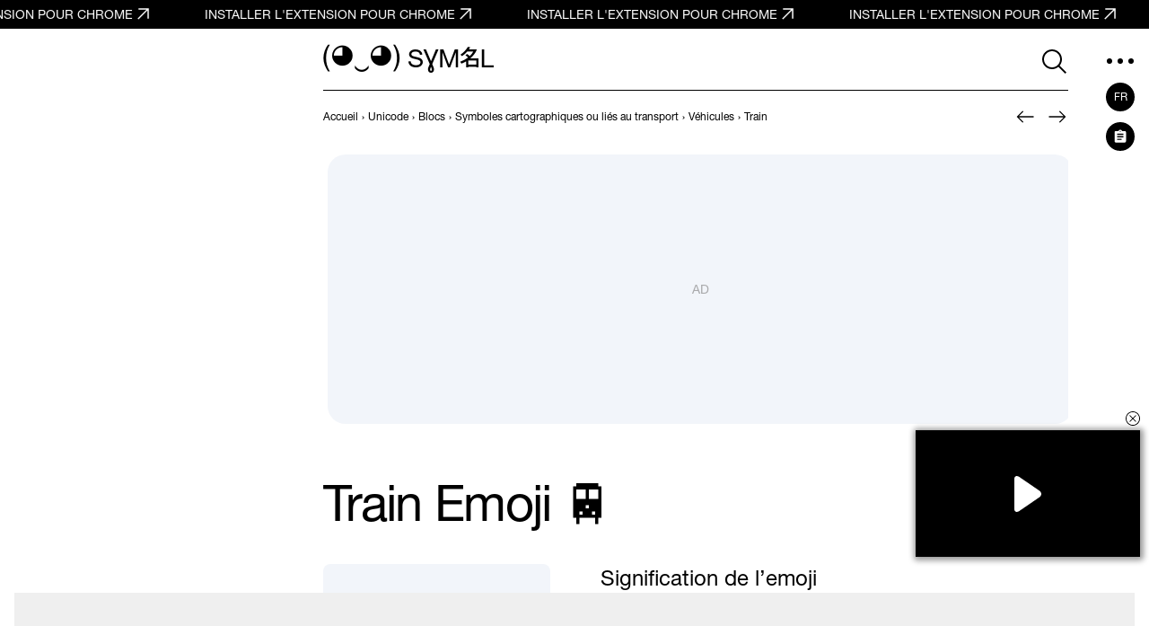

--- FILE ---
content_type: text/html; charset=UTF-8
request_url: https://symbl.cc/fr/1F686/
body_size: 18493
content:
<!DOCTYPE html>
<html lang="fr" >
  <head>
      <meta http-equiv="Content-Type" content="text/html; charset=utf-8" />
<meta http-equiv="last-modified" content="Sun, 01 Jan 2023 06:00:00 GMT" />
<title>🚆 - Train Emoji 📖 Découvrir la signification et ✂ copier l'emoji (◕‿◕) SYMBL</title>
<meta name="viewport" content="width=device-width, initial-scale=1, user-scalable=0, viewport-fit=cover">
<meta name="description" content="Découvrez la signification et copiez l'Emoji 🚆 Train sur SYMBL (◕‿◕)! Numéro Unicode: U+1F686. HTML: &amp;#128646;. «Transport terrestre» dans la catégorie «Voyage & Lieux». Découvrez où et comment utiliser ce symbole!" />
<meta property="og:url" content="https://symbl.cc/fr/1F686/" />
<meta property="og:title" content="🚆 - Train Emoji 📖 Découvrir la signification et ✂ copier l&#039;emoji (◕‿◕) SYMBL" />
<meta property="og:type" content="website" />
<meta property="og:description" content="Découvrez la signification et copiez l'Emoji 🚆 Train sur SYMBL (◕‿◕)! Numéro Unicode: U+1F686. HTML: &amp;#128646;. «Transport terrestre» dans la catégorie «Voyage & Lieux». Découvrez où et comment utiliser ce symbole!" />

<meta property="og:image" content="https://symbl.cc/i/og/52d15ca3a4446c40.png" />
<meta property="og:image:width" content="1200"/>
<meta property="og:image:height" content="630"/>

<link rel="canonical" href="https://symbl.cc/fr/1F686/" />

<link rel="icon" href="/favicon.ico?1614653683" type="image/x-icon">
<link rel="icon" href="/favicon.svg?1614653683" type="image/svg+xml">
<link rel="apple-touch-icon" href="/i/favicons/180.png?1614653683" type="image/png">
<link rel="manifest" href="/i/favicons/site.webmanifest?1614653683" crossorigin="use-credentials">

<link rel="alternate" hreflang="en" href="https://symbl.cc/en/1F686-train-emoji/" />
<link rel="alternate" hreflang="de" href="https://symbl.cc/de/1F686/" />
<link rel="alternate" hreflang="es" href="https://symbl.cc/es/1F686/" />
<link rel="alternate" hreflang="it" href="https://symbl.cc/it/1F686/" />
<link rel="alternate" hreflang="pt" href="https://symbl.cc/pt/1F686/" />
<link rel="alternate" hreflang="pl" href="https://symbl.cc/pl/1F686/" />
<link rel="alternate" hreflang="ru" href="https://symbl.cc/ru/1F686/" />
<link rel="alternate" hreflang="tr" href="https://symbl.cc/tr/1F686/" />
<link rel="alternate" hreflang="zh-Hans" href="https://symbl.cc/cn/1F686/" />
<link rel="alternate" hreflang="th" href="https://symbl.cc/th/1F686/" />
<link rel="alternate" hreflang="hu" href="https://symbl.cc/hu/1F686/" />
<link rel="alternate" hreflang="ro" href="https://symbl.cc/ro/1F686/" />
<link rel="alternate" hreflang="ja" href="https://symbl.cc/jp/1F686/" />
<link rel="alternate" hreflang="ko" href="https://symbl.cc/kr/1F686/" />
<link rel="alternate" hreflang="hi" href="https://symbl.cc/hi/1F686/" />


<link rel="search" type="application/opensearchdescription+xml" href="https://symbl.cc/specs/opensearch/fr.xml" title="SYMBL (◕‿◕)" />

<link rel="stylesheet" type="text/css" href="https://symbl-cdn.com/css/symbl.css?1645113524" />
   <!-- Yandex.Metrika counter --> <script type="text/javascript" > (function(m,e,t,r,i,k,a){m[i]=m[i]||function(){(m[i].a=m[i].a||[]).push(arguments)}; m[i].l=1*new Date(); for (var j = 0; j < document.scripts.length; j++) {if (document.scripts[j].src === r) { return; }} k=e.createElement(t),a=e.getElementsByTagName(t)[0],k.async=1,k.src=r,a.parentNode.insertBefore(k,a)}) (window, document, "script", "https://mc.yandex.ru/metrika/tag.js", "ym"); ym(17566525, "init", { clickmap:true, trackLinks:true, accurateTrackBounce:true, webvisor:true }); </script> <noscript><div><img src="https://mc.yandex.ru/watch/17566525" style="position:absolute; left:-9999px;" alt="" /></div></noscript> <!-- /Yandex.Metrika counter -->

 <!-- Google tag (gtag.js) --> <script async src="https://www.googletagmanager.com/gtag/js?id=G-62JW6JYSDK"></script> <script> window.dataLayer = window.dataLayer || []; function gtag(){dataLayer.push(arguments);} gtag('js', new Date()); gtag('config', 'G-62JW6JYSDK'); </script>
      <script async src="https://cdn.fuseplatform.net/publift/tags/2/4083/fuse.js"></script>
  
  
      <script>
      // Добавление 1vh (использование: height: 100vh; height: calc(var(--vh, 1vh) * 100);) для фикса 100vh на мобилках
      let vh = window.innerHeight * 0.01;
      document.documentElement.style.setProperty('--vh', vh + 'px');
      window.addEventListener('resize', function() {
        let vh = window.innerHeight * 0.01;
        document.documentElement.style.setProperty('--vh', vh + 'px');
      });
    </script>
  </head>

  <body data-tooltip-container="small">
    <a href="https://chromewebstore.google.com/detail/symbl-unicode-emoji-picke/clboacaloopbhjkhjeecgmimbapiodfo" target="_blank" rel="nofollow" class="marquee" onclick="ym(17566525,'reachGoal','main-anonce-chrome')">
  <div class="marquee__track" id="marqueeTrack">
    <span class="marquee__item" id="marqueeItem">
      <span>INSTALLER L&#039;EXTENSION POUR CHROME</span>
      <svg width="24" height="24">
        <use href="/i/sprite.svg#outlined-new-tab"></use>
      </svg>
    </span>
  </div>
</a>



<div class="wrapper" data-page="wrapper">
        <main id="js-char-popup-area">
    <section class="page">
      
      <div class="page__container">
        <div class="page__ad-container">
  <aside class="ad-desktop">
    <div class="ad-desktop__big" data-fuse="Left_Sidebar_VREC"></div>

  </aside>
</div>

        <div class="page__container-block">
          <div class="page__wrapper">
            <div class="page__block">
              <div class="page__header-wrapper" data-sticky-header="sticky-header">
                <header class="header-inner">
  <div class="header-inner__logo-block">
    <a href="/fr/">
      <span class="header-inner__logo">(◕‿◕)&nbsp;</span>
      <span class="header-inner__logo-text">SYMBL</span>
    </a>
  </div>
  <div class="header-inner__nav">
      <div class="header-inner__search">
          <div class="search-form search-form-inner">
  <form data-goal="submit-search" data-goal-forms="" class="search-form__form " data-search-form="form" method="get" action="/fr/search/" id="search-form">
    <div class="search-form__block-input">
      <input class="search-form__input js-search-mobile-button" id="search-query" data-search-form="input" type="text" name="q" value="" autocomplete="off" required>
            <button type="button" class="search-form__icon search-form__icon--search" data-search-form="search-button">
        <svg width="40" height="40">
            <use href="/i/sprite.svg#search"></use>
        </svg>
      </button>
      
      <button type="button" class="search-form__icon search-form__icon--close" data-search-form="close">
        <svg width="24" height="24">
            <use href="/i/sprite.svg#triangle-left"></use>
        </svg>
      </button>

      <button data-goal="search-click-btn-clear" class="search-form__icon search-form__icon--clear hide" data-search-form="clear" type="button">
        <svg width="40" height="40">
            <use href="/i/sprite.svg#close"></use>
        </svg>
      </button>
    </div>
        <div class="search-result" id="search-ac">

    </div>

                  
    <div class="search-result search-result--popular-queries" data-search-form="popular-queries">
      <p class="search-result__link search-result__history-title" id="search-history-title">Requêtes populaires</p>
            <a data-goal="submit-search" href="#" class="search-result__link" data-search-form="popular-value">
        <span class="search-result__info">Guillemets</span>
      </a>
            <a data-goal="submit-search" href="#" class="search-result__link" data-search-form="popular-value">
        <span class="search-result__info">Symboles mathématiques alphanumériques</span>
      </a>
            <a data-goal="submit-search" href="#" class="search-result__link" data-search-form="popular-value">
        <span class="search-result__info">Barre verticale</span>
      </a>
            <a data-goal="submit-search" href="#" class="search-result__link" data-search-form="popular-value">
        <span class="search-result__info">Chiffre un cerclé</span>
      </a>
            <a data-goal="submit-search" href="#" class="search-result__link" data-search-form="popular-value">
        <span class="search-result__info">Alphabet francais</span>
      </a>
          </div>
  </form>
  <button class="search-form__mobile-open-button js-search-mobile-button" data-search-form="mobile-open-button">
    <svg width="33" height="32">
        <use href="/i/sprite.svg#search"></use>
    </svg>
  </button>
</div>
      </div>
      <button class="header-inner__btn" data-nav-menu="open" type="button" data-aside-menu="btn" data-aside-name="menu">
          <svg width="32" height="32" viewBox="0 0 32 32" fill="none" xmlns="http://www.w3.org/2000/svg">
              <circle r="3" transform="matrix(1 0 0 -1 4 16)" fill="black"/>
              <circle r="3" transform="matrix(1 0 0 -1 16 16)" fill="black"/>
              <circle r="3" transform="matrix(1 0 0 -1 28 16)" fill="black"/>
          </svg>
      </button>
  </div>
</header>
              </div>

              <div class="page__navigation">
                  <nav class="breadcrumbs" data-breadcrumbs="wrapper">
    <ul class="breadcrumbs__list" itemscope itemtype="http://schema.org/BreadcrumbList" data-breadcrumbs="list">
                        <li class="breadcrumbs__item" itemprop="itemListElement" itemscope itemtype="http://schema.org/ListItem">
            <a class="breadcrumbs__link breadcrumbs__link--hover" itemprop="item" href="https://symbl.cc/fr/" aria-label="previous-page">
              <span itemprop="name">Accueil</span>
            </a>
            <meta itemprop="position" content="1" />
            ›
          </li>
                                <li class="breadcrumbs__item" itemprop="itemListElement" itemscope itemtype="http://schema.org/ListItem">
            <a class="breadcrumbs__link breadcrumbs__link--hover" itemprop="item" href="https://symbl.cc/fr/unicode/" aria-label="previous-page">
              <span itemprop="name">Unicode</span>
            </a>
            <meta itemprop="position" content="2" />
            ›
          </li>
                                <li class="breadcrumbs__item" itemprop="itemListElement" itemscope itemtype="http://schema.org/ListItem">
            <a class="breadcrumbs__link breadcrumbs__link--hover" itemprop="item" href="https://symbl.cc/fr/unicode/blocks/" aria-label="previous-page">
              <span itemprop="name">Blocs</span>
            </a>
            <meta itemprop="position" content="3" />
            ›
          </li>
                                <li class="breadcrumbs__item" itemprop="itemListElement" itemscope itemtype="http://schema.org/ListItem">
            <a class="breadcrumbs__link breadcrumbs__link--hover" itemprop="item" href="https://symbl.cc/fr/unicode/blocks/transport-and-map-symbols/" aria-label="previous-page">
              <span itemprop="name">Symboles cartographiques ou liés au transport</span>
            </a>
            <meta itemprop="position" content="4" />
            ›
          </li>
                                <li class="breadcrumbs__item" itemprop="itemListElement" itemscope itemtype="http://schema.org/ListItem">
            <a class="breadcrumbs__link breadcrumbs__link--hover" itemprop="item" href="https://symbl.cc/fr/unicode/blocks/transport-and-map-symbols/#subblock-1F680/" aria-label="previous-page">
              <span itemprop="name">Véhicules</span>
            </a>
            <meta itemprop="position" content="5" />
            ›
          </li>
                                <li class="breadcrumbs__item" data-nav-block="parent" itemprop="itemListElement" itemscope itemtype="http://schema.org/ListItem">
                                        <span class="breadcrumbs__link">
                <span itemprop="name">Train</span>
                <meta itemprop="url" content="https://symbl.cc/fr/1F686/" />
                <meta itemprop="position" content="6" />
              </span>
                                    </li>
                  </ul>
  </nav>
                                <div class="pagination-header">
                                                          <a class="pagination-header__link"
                       href="/fr/1F685/"
                       aria-label="Précédent"
                       data-title-show="true"
                       data-title="Train à grande vitesse à nez en forme d’obus"
                                           >
                                        <svg width="32" height="32" aria-hidden="true">
                        <use href="/i/sprite.svg#arrow-left"></use>
                      </svg>
                    </a>
                  
                                                          <a class="pagination-header__link"
                       href="/fr/1F687/"
                       aria-label="Suivant"
                       data-title-show="true"
                       data-title="Métro"
                                           >
                                        <svg width="32" height="32" aria-hidden="true">
                        <use href="/i/sprite.svg#arrow-right"></use>
                      </svg>
                    </a>
                                  </div>
                              </div>

              <div class="ad-billboard" data-ad-blanks="wrapper" data-fullwidth="true">
  <div data-fuse="top_header_HREC"></div>
</div>

              <section class="symbol blocks-item blocks-item--with-pagination">                    <h1 class="symbol-main__title" id="symbol-title" data-height-descr="title">Train Emoji 🚆</h1>
                
                
<div class="symbol-main" data-show-more="parent" data-height-mobile="320">
  <div class="symbol-main__blocks" data-show-more="symbol">
    <div class="symbol-main__container-symbol-wrapper">
        <div class="symbol-main__container-symbol-square">
            <div class="symbol-main__container-symbol">
                                <div class="symbol-main__element">
                                                                <div id="image-wrap">
                            <img src="https://symbl-cdn.com/i/webp/fb/cd3055ee7f10b163d873b06384bf2a.webp" alt="Train">
                        </div>
                                                        </div>
                                <span class="symbol-main__number" id="symbol-number">U+1F686</span>
                            </div>
        </div>
    </div>

            <!-- <a href="#" class="symbol-main__prompt">
        <svg width="20" height="20" viewBox="0 0 20 20" fill="none" xmlns="http://www.w3.org/2000/svg">
            <path d="M9.5 13.959H10.5625V9.16698H9.5V13.959ZM10 7.81298C10.1667 7.81298 10.309 7.75398 10.427 7.63598C10.545 7.51798 10.604 7.37565 10.604 7.20898C10.604 7.02832 10.545 6.88248 10.427 6.77148C10.309 6.66015 10.1667 6.60448 10 6.60448C9.83333 6.60448 9.691 6.66015 9.573 6.77148C9.455 6.88248 9.396 7.02832 9.396 7.20898C9.396 7.37565 9.455 7.51798 9.573 7.63598C9.691 7.75398 9.83333 7.81298 10 7.81298ZM10 17.917C8.90267 17.917 7.87483 17.7087 6.9165 17.292C5.95817 16.8753 5.12133 16.3095 4.406 15.5945C3.691 14.8792 3.12517 14.0423 2.7085 13.084C2.29183 12.1257 2.0835 11.0978 2.0835 10.0005C2.0835 8.90315 2.29183 7.87198 2.7085 6.90698C3.12517 5.94165 3.691 5.10482 4.406 4.39648C5.12133 3.68815 5.95817 3.12565 6.9165 2.70898C7.87483 2.29232 8.90267 2.08398 10 2.08398C11.0973 2.08398 12.1287 2.29232 13.094 2.70898C14.059 3.12565 14.8957 3.68815 15.604 4.39648C16.3123 5.10482 16.8748 5.94165 17.2915 6.90698C17.7082 7.87198 17.9165 8.90315 17.9165 10.0005C17.9165 11.0978 17.7082 12.1257 17.2915 13.084C16.8748 14.0423 16.3123 14.8792 15.604 15.5945C14.8957 16.3095 14.059 16.8753 13.094 17.292C12.1287 17.7087 11.0973 17.917 10 17.917ZM10 16.8755C11.9167 16.8755 13.5417 16.2053 14.875 14.865C16.2083 13.5247 16.875 11.9032 16.875 10.0005C16.875 8.08382 16.2083 6.45882 14.875 5.12548C13.5417 3.79215 11.9167 3.12548 10 3.12548C8.09733 3.12548 6.47583 3.79215 5.1355 5.12548C3.79517 6.45882 3.125 8.08382 3.125 10.0005C3.125 11.9032 3.79517 13.5247 5.1355 14.865C6.47583 16.2053 8.09733 16.8755 10 16.8755Z" fill="currentColor" />
        </svg>
        Pourquoi le symbole n’est-il pas affiché ?
    </a> -->
    
        <div class="symbol-main__copy-fields">
                  <button class="btn-solid b-copy-char-button js-symbol-copy" data-goal="copy-symbol-page-symbol" data-widget-keyboard="copy-symbol" type="button" data-class-font="u1f400" data-copy="&#128646;">Copier</button>
        </div>
          </div>

    <div class="symbol-descr" data-show-more="description">
              
    
    <div class="symbol-descr__descr">
      <h2 class="symbol-descr__title">Signification de l’emoji</h2>
            <div class="symbol-main-descr">
                <p><p>A train. As rapid train and locomotive emojis already exist, this one most likely depicts a traditional electric or diesel passenger train.</p></p>
                          <p>Le symbole .«Train» est inclus dans le sous-bloc «Véhicules» du bloc «Symboles cartographiques ou liés au transport» et a été approuvé dans le cadre de la version Unicode 6.0 en 2010. En 2015, il a également été approuvé en tant qu'émoji dans la version 1.0 et ajouté à la sous-catégorie «Transport terrestre» de la catégorie «Voyage & Lieux.</p>
                                  <noindex>
            <p>Ce texte est également disponible dans les langues suivantes :
                            <a href="/en/1F686-train-emoji/">English</a>;
                            <a href="/es/1F686/">Español</a>;
                            <a href="/ru/1F686/">Русский</a>;
                          </p>
          </noindex>
              </div>
      
              <h3 class="symbol-descr__subheading">Synonymes</h3>
        <p class="symbol-descr__synonims">train interurbain.</p>
      
          </div>
    <div class="symbol-descr__btn-block" data-show-more="btn-block">
      <button type="button" class="symbol-descr__show-more" data-show-more="btn">
        <span class="symbol-descr__show-more-text" data-show-more="btn-text" data-text-show="Afficher plus" data-text-hide="Afficher moins">Afficher plus</span>
        <span class="symbol-descr__show-more-arrow">
          <svg width="24" height="24" viewBox="0 0 24 24" fill="none" xmlns="http://www.w3.org/2000/svg">
            <use href="/i/sprite.svg#triangle-down"></use>
          </svg>
        </span>
      </button>
    </div>
  </div>
  </div>

                                    <div class="emoji-device" data-show-more="wrapper">
    <h2 class="emoji-device__title">Images de l’emoji 🚆 Train</h2>
    <p class="emoji-device__text">Choisissez un style d’image pour l’emoji et affichez-le en grande taille. Toutes les images peuvent être téléchargées et utilisées dans vos créations et présentations.</p>
    <ul class="emoji-device__list" data-show-more="content">
                    <li class="emoji-device__item">
                <a href="/fr/platforms/apple/"
  class="card-vendor"
  data-vendor-popup="card"
  data-template="{&quot;symbol_name&quot;:&quot;Train&quot;,&quot;platform_name&quot;:&quot;Apple&quot;,&quot;view_image&quot;:&quot;https:\/\/symbl-cdn.com\/i\/webp\/fb\/cd3055ee7f10b163d873b06384bf2a.webp&quot;,&quot;download_image&quot;:&quot;https:\/\/symbl-cdn.com\/i\/webp\/fb\/cd3055ee7f10b163d873b06384bf2a.webp&quot;,&quot;license&quot;:{&quot;download&quot;:false,&quot;link&quot;:&quot;https:\/\/www.apple.com\/legal\/intellectual-property\/&quot;}}"
>
  <img class="card-vendor__img"
    src="https://symbl-cdn.com/i/webp/8d/a9d1c770a1c5f3bd6c7b0613f3881a.webp"
    srcset="
      https://symbl-cdn.com/i/webp/8d/a9d1c770a1c5f3bd6c7b0613f3881a.webp 3x,
      https://symbl-cdn.com/i/webp/fb/cd3055ee7f10b163d873b06384bf2a.webp 10x,
    "
    alt="Train Emoji 🚆 image - Apple style"
    data-title-show="true"
    data-title="Apple"
    width="80" height="80",
  />
  <span class="card-vendor__text">Apple</a>
</a>
             </li>
                    <li class="emoji-device__item">
                <a href="/fr/platforms/google/"
  class="card-vendor"
  data-vendor-popup="card"
  data-template="{&quot;symbol_name&quot;:&quot;Train&quot;,&quot;platform_name&quot;:&quot;Google Noto Color&quot;,&quot;view_image&quot;:&quot;https:\/\/symbl-cdn.com\/i\/webp\/30\/0cbf30ffebc9aae3de74102b135806.webp&quot;,&quot;download_image&quot;:&quot;https:\/\/symbl-cdn.com\/i\/webp\/30\/0cbf30ffebc9aae3de74102b135806.webp&quot;,&quot;license&quot;:{&quot;name&quot;:&quot;Open Font License&quot;,&quot;download&quot;:true,&quot;link&quot;:&quot;https:\/\/openfontlicense.org\/open-font-license-official-text\/&quot;}}"
>
  <img class="card-vendor__img"
    src="https://symbl-cdn.com/i/webp/1a/bff1253ef34ef947c99264f44cb038.webp"
    srcset="
      https://symbl-cdn.com/i/webp/1a/bff1253ef34ef947c99264f44cb038.webp 3x,
      https://symbl-cdn.com/i/webp/30/0cbf30ffebc9aae3de74102b135806.webp 10x,
    "
    alt="Train Emoji 🚆 image - Google Noto Color style"
    data-title-show="true"
    data-title="Google Noto Color"
    width="80" height="80",
  />
  <span class="card-vendor__text">Google Noto Color</a>
</a>
             </li>
                    <li class="emoji-device__item">
                <a href="/fr/platforms/facebook/"
  class="card-vendor"
  data-vendor-popup="card"
  data-template="{&quot;symbol_name&quot;:&quot;Train&quot;,&quot;platform_name&quot;:&quot;Facebook Meta&quot;,&quot;view_image&quot;:&quot;https:\/\/symbl-cdn.com\/i\/webp\/49\/b33cbf96626ae1602b4ac2e32432f6.webp&quot;,&quot;download_image&quot;:&quot;https:\/\/symbl-cdn.com\/i\/webp\/49\/b33cbf96626ae1602b4ac2e32432f6.webp&quot;,&quot;license&quot;:{&quot;download&quot;:false,&quot;link&quot;:&quot;https:\/\/www.facebook.com\/legal\/terms&quot;}}"
>
  <img class="card-vendor__img"
    src="https://symbl-cdn.com/i/webp/49/b33cbf96626ae1602b4ac2e32432f6.webp"
    srcset="
      https://symbl-cdn.com/i/webp/49/b33cbf96626ae1602b4ac2e32432f6.webp 3x,
      https://symbl-cdn.com/i/webp/49/b33cbf96626ae1602b4ac2e32432f6.webp 10x,
    "
    alt="Train Emoji 🚆 image - Facebook Meta style"
    data-title-show="true"
    data-title="Facebook Meta"
    width="80" height="80",
  />
  <span class="card-vendor__text">Facebook Meta</a>
</a>
             </li>
                    <li class="emoji-device__item">
                <a href="/fr/platforms/twitter/"
  class="card-vendor"
  data-vendor-popup="card"
  data-template="{&quot;symbol_name&quot;:&quot;Train&quot;,&quot;platform_name&quot;:&quot;Twitter \/ X (Twemoji)&quot;,&quot;view_image&quot;:&quot;https:\/\/symbl-cdn.com\/i\/webp\/58\/a41554760f88ec2a930ce81ed977fe.webp&quot;,&quot;download_image&quot;:&quot;https:\/\/symbl-cdn.com\/i\/webp\/58\/a41554760f88ec2a930ce81ed977fe.webp&quot;,&quot;license&quot;:{&quot;name&quot;:&quot;CC BY 4.0&quot;,&quot;download&quot;:true,&quot;link&quot;:&quot;https:\/\/creativecommons.org\/licenses\/by\/4.0\/&quot;}}"
>
  <img class="card-vendor__img"
    src="https://symbl-cdn.com/i/webp/25/b21951015fe1a217f923b27817329f.webp"
    srcset="
      https://symbl-cdn.com/i/webp/25/b21951015fe1a217f923b27817329f.webp 3x,
      https://symbl-cdn.com/i/webp/58/a41554760f88ec2a930ce81ed977fe.webp 10x,
    "
    alt="Train Emoji 🚆 image - Twitter / X (Twemoji) style"
    data-title-show="true"
    data-title="Twitter / X (Twemoji)"
    width="80" height="80",
  />
  <span class="card-vendor__text">Twitter / X (Twemoji)</a>
</a>
             </li>
                    <li class="emoji-device__item">
                <a href="/fr/platforms/mozilla/"
  class="card-vendor"
  data-vendor-popup="card"
  data-template="{&quot;symbol_name&quot;:&quot;Train&quot;,&quot;platform_name&quot;:&quot;Mozilla&quot;,&quot;view_image&quot;:&quot;https:\/\/symbl-cdn.com\/i\/webp\/db\/dd2410fe18a7805ac976fb5362f4ab.webp&quot;,&quot;download_image&quot;:&quot;https:\/\/symbl-cdn.com\/i\/webp\/db\/dd2410fe18a7805ac976fb5362f4ab.webp&quot;,&quot;license&quot;:{&quot;name&quot;:&quot;CC BY 4.0&quot;,&quot;download&quot;:true,&quot;link&quot;:&quot;https:\/\/creativecommons.org\/licenses\/by\/4.0\/&quot;}}"
>
  <img class="card-vendor__img"
    src="https://symbl-cdn.com/i/webp/db/dd2410fe18a7805ac976fb5362f4ab.webp"
    srcset="
      https://symbl-cdn.com/i/webp/db/dd2410fe18a7805ac976fb5362f4ab.webp 3x,
      https://symbl-cdn.com/i/webp/db/dd2410fe18a7805ac976fb5362f4ab.webp 10x,
    "
    alt="Train Emoji 🚆 image - Mozilla style"
    data-title-show="true"
    data-title="Mozilla"
    width="80" height="80",
  />
  <span class="card-vendor__text">Mozilla</a>
</a>
             </li>
                    <li class="emoji-device__item">
                <a href="/fr/platforms/windows/"
  class="card-vendor"
  data-vendor-popup="card"
  data-template="{&quot;symbol_name&quot;:&quot;Train&quot;,&quot;platform_name&quot;:&quot;Microsoft 3D Fluent&quot;,&quot;view_image&quot;:&quot;https:\/\/symbl-cdn.com\/i\/webp\/03\/9b8dc72437837b4294036cf98351a6.webp&quot;,&quot;download_image&quot;:&quot;https:\/\/symbl-cdn.com\/i\/webp\/03\/9b8dc72437837b4294036cf98351a6.webp&quot;,&quot;license&quot;:{&quot;download&quot;:false}}"
>
  <img class="card-vendor__img"
    src="https://symbl-cdn.com/i/webp/62/764ed791c3a090deaac7424d0021f2.webp"
    srcset="
      https://symbl-cdn.com/i/webp/62/764ed791c3a090deaac7424d0021f2.webp 3x,
      https://symbl-cdn.com/i/webp/03/9b8dc72437837b4294036cf98351a6.webp 10x,
    "
    alt="Train Emoji 🚆 image - Microsoft 3D Fluent style"
    data-title-show="true"
    data-title="Microsoft 3D Fluent"
    width="80" height="80",
  />
  <span class="card-vendor__text">Microsoft 3D Fluent</a>
</a>
             </li>
                    <li class="emoji-device__item">
                <a href="/fr/platforms/samsung/"
  class="card-vendor"
  data-vendor-popup="card"
  data-template="{&quot;symbol_name&quot;:&quot;Train&quot;,&quot;platform_name&quot;:&quot;Samsung&quot;,&quot;view_image&quot;:&quot;https:\/\/symbl-cdn.com\/i\/webp\/f4\/f0e8d3821be5184e2fb007f7226569.webp&quot;,&quot;download_image&quot;:&quot;https:\/\/symbl-cdn.com\/i\/webp\/f4\/f0e8d3821be5184e2fb007f7226569.webp&quot;,&quot;license&quot;:{&quot;download&quot;:false}}"
>
  <img class="card-vendor__img"
    src="https://symbl-cdn.com/i/webp/68/c157827e4621ce3a6be9b15ac03e99.webp"
    srcset="
      https://symbl-cdn.com/i/webp/68/c157827e4621ce3a6be9b15ac03e99.webp 3x,
      https://symbl-cdn.com/i/webp/f4/f0e8d3821be5184e2fb007f7226569.webp 10x,
    "
    alt="Train Emoji 🚆 image - Samsung style"
    data-title-show="true"
    data-title="Samsung"
    width="80" height="80",
  />
  <span class="card-vendor__text">Samsung</a>
</a>
             </li>
                    <li class="emoji-device__item">
                <a href="/fr/platforms/lg/"
  class="card-vendor"
  data-vendor-popup="card"
  data-template="{&quot;symbol_name&quot;:&quot;Train&quot;,&quot;platform_name&quot;:&quot;LG&quot;,&quot;view_image&quot;:&quot;https:\/\/symbl-cdn.com\/i\/webp\/18\/936466447293a525c5dc3d708c4b8c.webp&quot;,&quot;download_image&quot;:&quot;https:\/\/symbl-cdn.com\/i\/webp\/18\/936466447293a525c5dc3d708c4b8c.webp&quot;,&quot;license&quot;:{&quot;download&quot;:false,&quot;link&quot;:&quot;https:\/\/www.lg.com\/global\/legal\/&quot;}}"
>
  <img class="card-vendor__img"
    src="https://symbl-cdn.com/i/webp/18/936466447293a525c5dc3d708c4b8c.webp"
    srcset="
      https://symbl-cdn.com/i/webp/18/936466447293a525c5dc3d708c4b8c.webp 3x,
      https://symbl-cdn.com/i/webp/18/936466447293a525c5dc3d708c4b8c.webp 10x,
    "
    alt="Train Emoji 🚆 image - LG style"
    data-title-show="true"
    data-title="LG"
    width="80" height="80",
  />
  <span class="card-vendor__text">LG</a>
</a>
             </li>
                    <li class="emoji-device__item">
                <a href="/fr/platforms/whatsapp/"
  class="card-vendor"
  data-vendor-popup="card"
  data-template="{&quot;symbol_name&quot;:&quot;Train&quot;,&quot;platform_name&quot;:&quot;WhatsApp&quot;,&quot;view_image&quot;:&quot;https:\/\/symbl-cdn.com\/i\/webp\/cb\/6d02878a40e6e51dd32b8abaced2d1.webp&quot;,&quot;download_image&quot;:&quot;https:\/\/symbl-cdn.com\/i\/webp\/cb\/6d02878a40e6e51dd32b8abaced2d1.webp&quot;,&quot;license&quot;:{&quot;download&quot;:false,&quot;link&quot;:&quot;https:\/\/www.facebook.com\/legal\/terms&quot;}}"
>
  <img class="card-vendor__img"
    src="https://symbl-cdn.com/i/webp/e5/58abd4df0bd38a08c2c7563156648b.webp"
    srcset="
      https://symbl-cdn.com/i/webp/e5/58abd4df0bd38a08c2c7563156648b.webp 3x,
      https://symbl-cdn.com/i/webp/cb/6d02878a40e6e51dd32b8abaced2d1.webp 10x,
    "
    alt="Train Emoji 🚆 image - WhatsApp style"
    data-title-show="true"
    data-title="WhatsApp"
    width="80" height="80",
  />
  <span class="card-vendor__text">WhatsApp</a>
</a>
             </li>
                    <li class="emoji-device__item">
                <a href="/fr/platforms/openmoji/"
  class="card-vendor"
  data-vendor-popup="card"
  data-template="{&quot;symbol_name&quot;:&quot;Train&quot;,&quot;platform_name&quot;:&quot;OpenMoji&quot;,&quot;view_image&quot;:&quot;https:\/\/symbl-cdn.com\/i\/webp\/89\/fdec8eeb94ef76a5fab9c97c1d9878.webp&quot;,&quot;download_image&quot;:&quot;https:\/\/symbl-cdn.com\/i\/webp\/89\/fdec8eeb94ef76a5fab9c97c1d9878.webp&quot;,&quot;license&quot;:{&quot;name&quot;:&quot;CC BY-SA 4.0&quot;,&quot;download&quot;:true,&quot;link&quot;:&quot;https:\/\/creativecommons.org\/licenses\/by-sa\/4.0\/&quot;}}"
>
  <img class="card-vendor__img"
    src="https://symbl-cdn.com/i/webp/a7/6d28ca056ef91c043a67d127adaa39.webp"
    srcset="
      https://symbl-cdn.com/i/webp/a7/6d28ca056ef91c043a67d127adaa39.webp 3x,
      https://symbl-cdn.com/i/webp/89/fdec8eeb94ef76a5fab9c97c1d9878.webp 10x,
    "
    alt="Train Emoji 🚆 image - OpenMoji style"
    data-title-show="true"
    data-title="OpenMoji"
    width="80" height="80",
  />
  <span class="card-vendor__text">OpenMoji</a>
</a>
             </li>
                    <li class="emoji-device__item">
                <a href="/fr/platforms/tossface/"
  class="card-vendor"
  data-vendor-popup="card"
  data-template="{&quot;symbol_name&quot;:&quot;Train&quot;,&quot;platform_name&quot;:&quot;Tossface&quot;,&quot;view_image&quot;:&quot;https:\/\/symbl-cdn.com\/i\/webp\/ef\/5f397cafad949e7bc153ec89e5144b.webp&quot;,&quot;download_image&quot;:&quot;https:\/\/symbl-cdn.com\/i\/webp\/ef\/5f397cafad949e7bc153ec89e5144b.webp&quot;,&quot;license&quot;:{&quot;name&quot;:&quot;TossFace License&quot;,&quot;download&quot;:true,&quot;link&quot;:&quot;https:\/\/toss.im\/tossface\/copyright&quot;}}"
>
  <img class="card-vendor__img"
    src="https://symbl-cdn.com/i/webp/5a/1085955ccfb2c28fa574ed7090a883.webp"
    srcset="
      https://symbl-cdn.com/i/webp/5a/1085955ccfb2c28fa574ed7090a883.webp 3x,
      https://symbl-cdn.com/i/webp/ef/5f397cafad949e7bc153ec89e5144b.webp 10x,
    "
    alt="Train Emoji 🚆 image - Tossface style"
    data-title-show="true"
    data-title="Tossface"
    width="80" height="80",
  />
  <span class="card-vendor__text">Tossface</a>
</a>
             </li>
                    <li class="emoji-device__item">
                <a href="/fr/platforms/google-font/"
  class="card-vendor"
  data-vendor-popup="card"
  data-template="{&quot;symbol_name&quot;:&quot;Train&quot;,&quot;platform_name&quot;:&quot;Google Noto Font&quot;,&quot;view_image&quot;:&quot;https:\/\/symbl-cdn.com\/i\/webp\/d1\/59f40ee01135062199b7fd9b670144.webp&quot;,&quot;download_image&quot;:&quot;https:\/\/symbl-cdn.com\/i\/webp\/d1\/59f40ee01135062199b7fd9b670144.webp&quot;,&quot;license&quot;:{&quot;name&quot;:&quot;Open Font License&quot;,&quot;download&quot;:true,&quot;link&quot;:&quot;https:\/\/openfontlicense.org\/open-font-license-official-text\/&quot;}}"
>
  <img class="card-vendor__img"
    src="https://symbl-cdn.com/i/webp/28/d90b120223f3da49a8b92a5eba8ae9.webp"
    srcset="
      https://symbl-cdn.com/i/webp/28/d90b120223f3da49a8b92a5eba8ae9.webp 3x,
      https://symbl-cdn.com/i/webp/d1/59f40ee01135062199b7fd9b670144.webp 10x,
    "
    alt="Train Emoji 🚆 image - Google Noto Font style"
    data-title-show="true"
    data-title="Google Noto Font"
    width="80" height="80",
  />
  <span class="card-vendor__text">Google Noto Font</a>
</a>
             </li>
            </ul>

          <button class="link-standart emoji-device__show-more"
    type="button"
    data-show-more="btn"

                        data-show-more="btn"
                    data-show-more-text="Afficher plus"
                    data-show-less-text="Afficher moins"
            >
            <span>Afficher plus</span>
    
            <svg width="24" height="24">
            <use href="/i/sprite.svg#triangle-down"></use>
        </svg>
    </button>
    
</div>
<template id="vendor-popup-template">
    <div class="popup-vendor__wrapper">
        <div class="popup-vendor__header">
            <span class="popup-vendor__title" data-vendor-popup="title"></span>
            <button class="popup-vendor__close">
                <svg width="32" height="32" xmlns="http://www.w3.org/2000/svg">
                    <use href="/i/sprite.svg#close"></use>
                </svg>
            </button>
        </div>
        <div class="popup-vendor__cover">
            <img class="popup-vendor__img" data-vendor-popup="img" width="320" height="320" src="" alt="">
            <div class="popup-vendor__info">
                <span class="popup-vendor__vendor" data-vendor-popup="vendor"></span>
                <span class="popup-vendor__preview-text">Aperçu <span data-vendor-popup="preview-size">640 x 640</span> px</span>
            </div>
        </div>

        <div class="popup-vendor__btns"  data-vendor-popup="download-buttons">
            <a href="#" download class="btn-solid popup-vendor__btn" data-vendor-popup="download">
                <span>Télécharger <span data-vendor-popup="img-ext"></span></span>
                <svg width="24" height="24" xmlns="http://www.w3.org/2000/svg">
                    <use href="/i/sprite.svg#download"></use>
                </svg>
            </a>

            <a href="#" class="btn-solid btn-solid--secondary popup-vendor__btn" data-vendor-popup="explore">
                <span data-vendor-popup="explore-text">Voir tous les emojis de {{platform}} ⯈</span>
            </a>
        </div>

        <div class="popup-vendor__btns" data-vendor-popup="link-only-buttons">
            <a href="#" class="btn-solid popup-vendor__btn" data-vendor-popup="explore">
              <span data-vendor-popup="explore-text">Voir tous les emojis de {{platform}} ⯈</span>
            </a>
        </div>

        <p class="popup-vendor__license" data-vendor-popup="license">🛈 Les images d’emoji sont la propriété de leurs détenteurs de droits respectifs. Uniquement pour l’aperçu. Veuillez toujours respecter les conditions de licence de chaque fournisseur.</p>
        <p class="popup-vendor__license" data-vendor-popup="download-license">🛈 Images sous licence ouverte. Téléchargement et utilisation gratuits conformément aux conditions de {{licence}}. Une attribution peut être requise.</p>
    </div>
</template>
                
                                  <div class="symbol-tabs" data-tab="parent" data-delay="100">
  <div class="symbol-tabs__controls" data-tab="controls" data-nav-line="parent">
    <div class="symbol-tabs__title"><button type="button" class="symbol-tabs__control is-active" data-tab="control" data-nav-line="title">Informations techniques</button></div>
          <div class="symbol-tabs__title"><button type="button" class="symbol-tabs__control" data-tab="control" data-nav-line="title">Propriétés</button></div>
              <div class="symbol-tabs__title"><button type="button" class="symbol-tabs__control" data-tab="control" data-nav-line="title">Encodage</button></div>
              <div class="symbol-tabs__title"><button type="button" class="symbol-tabs__control" data-tab="control" data-nav-line="title">Codes à copier-coller</button></div>
        <span class="symbol-tabs__line" data-nav-line="line"></span>
  </div>

  <div class="symbol-tabs__tabs-content" data-tab="content">
    <div class="symbol-tabs__tabs-element is-active" data-tab="element">
      <div class="table-section">
        <table>
                    <tr>
            <td>Nom Unicode</td>
            <td>Train</td>
          </tr>
                              <tr>
            <td>Numéro Unicode</td>
            <td style="z-index: 1000;">
                                <button data-goal="copy-character-code-symbol-page" type="button" class="code js-code-symbl js-symbol-copy" data-label="Cliquez pour copier" data-symbol="U+1F686">
                    U+1F686
                </button>
                            </td>
          </tr>
                                        <tr>
            <td>Plan</td>
            <td>1: Plan multilingue supplémentaire</td>
          </tr>
                              <tr>
            <td>Bloc Unicode</td>
            <td><a class="link" href="/fr/unicode/blocks/transport-and-map-symbols/" >Symboles cartographiques ou liés au transport</a></td>
          </tr>
                              <tr>
            <td>Sous-bloc Unicode</td>
            <td><a class="link" href="/fr/unicode/blocks/transport-and-map-symbols/#subblock-1F680">Véhicules</a></td>
          </tr>
                                          <tr>
              <td>Version Unicode</td>
              <td>6.0 (2010)</td>
            </tr>
                                <tr>
              <td>Version de l’emoji</td>
              <td> 1.0 (2015)</td>
            </tr>
                        <tr>
              <td>Catégorie de l’emoji</td>
              <td><a class="link" href="/fr/emoji/travel-and-places/">Voyage &amp; Lieux</a></td>
            </tr>
                                    <tr>
              <td>Sous-catégorie de l’emoji</td>
              <td><a class="link" href="/fr/emoji/travel-and-places/transport-ground/">Transport terrestre</a></td>
            </tr>
                                    <tr>
              <td>Nom de l’emoji</td>
              <td>Train</td>
            </tr>
                                          
                  </table>
      </div>
    </div>

          <div class="symbol-tabs__tabs-element" data-tab="element">
        <div class="table-section">
          <table>
            <tbody>
                            <tr>
                <td>Type de support de miroir jumelé (bidi)</td>
                <td>None</td>
              </tr>
                            <tr>
                <td>Exclusion de composition</td>
                <td>No</td>
              </tr>
                            <tr>
                <td>Changement de cas</td>
                <td>1F686</td>
              </tr>
                            <tr>
                <td>Changement de boîtier simple</td>
                <td>1F686</td>
              </tr>
                            <tr>
                <td>Grapheme_Base</td>
                <td>+</td>
              </tr>
                            <tr>
                <td>scripts</td>
                <td>Common</td>
              </tr>
                          </tbody>
          </table>
        </div>
      </div>
    
          <div class="symbol-tabs__tabs-element" data-tab="element">
        <div class="table-section table-section--encodings">
          <table>
            <tr>
              <th class="left">Encodage</th>
              <th>hex</th>
              <th>dec (bytes)</th>
              <th>dec</th>
              <th>binary</th>
            </tr>
                        <tr>
              <td class="left">UTF-8</td>
              <td>F0 9F 9A 86</td>
              <td>240 159 154 134</td>
              <td>4036991622</td>
              <td>11110000 10011111 10011010 10000110</td>
            </tr>
                        <tr>
              <td class="left">UTF-16BE</td>
              <td>D8 3D DE 86</td>
              <td>216 61 222 134</td>
              <td>3627933318</td>
              <td>11011000 00111101 11011110 10000110</td>
            </tr>
                        <tr>
              <td class="left">UTF-16LE</td>
              <td>3D D8 86 DE</td>
              <td>61 216 134 222</td>
              <td>1037600478</td>
              <td>00111101 11011000 10000110 11011110</td>
            </tr>
                        <tr>
              <td class="left">UTF-32BE</td>
              <td>00 01 F6 86</td>
              <td>0 1 246 134</td>
              <td>128646</td>
              <td>00000000 00000001 11110110 10000110</td>
            </tr>
                        <tr>
              <td class="left">UTF-32LE</td>
              <td>86 F6 01 00</td>
              <td>134 246 1 0</td>
              <td>2264269056</td>
              <td>10000110 11110110 00000001 00000000</td>
            </tr>
                      </table>
        </div>
      </div>
    
          <div class="symbol-tabs__tabs-element" data-tab="element">
        <div class="table-section table-section--code-formats">
          <p class="table-section__text">Copiez et collez ces codes pour utiliser le personnage Train dans du texte sur des sites web, des réseaux sociaux, des messageries ou des articles de blog.</p>
          <table>
                                    <tr>
              <td class="left">HTML</td>
              <td class="left">
                <button data-goal="copy-character-code-symbol-page" type="button" class="code js-code-symbl js-symbol-copy" data-label="Cliquez pour copier" data-symbol="&amp;#128646;">
                  &amp;#128646;
                </button>
              </td>
            </tr>
                                                <tr>
              <td class="left">CSS</td>
              <td class="left">
                <button data-goal="copy-character-code-symbol-page" type="button" class="code js-code-symbl js-symbol-copy" data-label="Cliquez pour copier" data-symbol="\1F686">
                  \1F686
                </button>
              </td>
            </tr>
                                                <tr>
              <td class="left">JavaScript, JSON</td>
              <td class="left">
                <button data-goal="copy-character-code-symbol-page" type="button" class="code js-code-symbl js-symbol-copy" data-label="Cliquez pour copier" data-symbol="\u1F686">
                  \u1F686
                </button>
              </td>
            </tr>
                                                <tr>
              <td class="left">Unix, C, PHP, JAVA</td>
              <td class="left">
                <button data-goal="copy-character-code-symbol-page" type="button" class="code js-code-symbl js-symbol-copy" data-label="Cliquez pour copier" data-symbol="0x1F686">
                  0x1F686
                </button>
              </td>
            </tr>
                                                <tr>
              <td class="left">Ruby, PHP</td>
              <td class="left">
                <button data-goal="copy-character-code-symbol-page" type="button" class="code js-code-symbl js-symbol-copy" data-label="Cliquez pour copier" data-symbol="\u{1F686}">
                  \u{1F686}
                </button>
              </td>
            </tr>
                                                <tr>
              <td class="left">Perl</td>
              <td class="left">
                <button data-goal="copy-character-code-symbol-page" type="button" class="code js-code-symbl js-symbol-copy" data-label="Cliquez pour copier" data-symbol="\x{1F686}">
                  \x{1F686}
                </button>
              </td>
            </tr>
                                                <tr>
              <td class="left">URL-encode</td>
              <td class="left">
                <button data-goal="copy-character-code-symbol-page" type="button" class="code js-code-symbl js-symbol-copy" data-label="Cliquez pour copier" data-symbol="%F0%9F%9A%86">
                  %F0%9F%9A%86
                </button>
              </td>
            </tr>
                                                <tr>
              <td class="left">Code court Discord</td>
              <td class="left">
                <button data-goal="copy-character-code-symbol-page" type="button" class="code js-code-symbl js-symbol-copy" data-label="Cliquez pour copier" data-symbol=":train2:">
                  :train2:
                </button>
              </td>
            </tr>
                                                <tr>
              <td class="left">Code court Slack</td>
              <td class="left">
                <button data-goal="copy-character-code-symbol-page" type="button" class="code js-code-symbl js-symbol-copy" data-label="Cliquez pour copier" data-symbol=":train2:">
                  :train2:
                </button>
              </td>
            </tr>
                                                <tr>
              <td class="left">Code court GitHub</td>
              <td class="left">
                <button data-goal="copy-character-code-symbol-page" type="button" class="code js-code-symbl js-symbol-copy" data-label="Cliquez pour copier" data-symbol=":train2:">
                  :train2:
                </button>
              </td>
            </tr>
                                  </table>
        </div>
      </div>
      </div>
</div>
                
                
<div class="ad-incontent-rectangle fuse" data-ad-blanks="wrapper" data-fullwidth="true">
  <div data-fuse="Incontent_1"></div>
</div>
                
                
                                  <div class="similar-symbols" data-symbol="similar-wrapper">
    <div class="slider-top">
        <h2 class="slider-top__title">Symboles ressemblants</h2>
    </div>

        <div class="similar-symbols__container" data-show-more="wrapper">
        <ul class="similar-symbols__list" data-show-more="content">
                                
            
            <li>
                <a
                    data-is-complex-emoji=""
                    href="/fr/1F682/"
                    title="Locomotive à vapeur"
                    class="card-related"
                >
                    <div class="card-related__symbol-block">
                                                                                                                                                        <img src="/i/symbl/lazyload.svg"
                                    data-src="https://symbl-cdn.com/i/webp/7c/366f5b02baa26ed5d3cd0ca34ba08d.webp"
                                    data-srcset="https://symbl-cdn.com/i/webp/89/ed392cc6041c2b67a78744133987d0.webp"
                                    class="lazyload card-related__img"
                                    alt="Locomotive à vapeur"
                            >
                                            </div>
                                        <span class="card-related__key">1F682</span>
                                        <span class="card-related__title">Locomotive à vapeur</span>
                </a>
            </li>
                                
            
            <li>
                <a
                    data-is-complex-emoji=""
                    href="/fr/1F3CE/"
                    title="Voiture de course"
                    class="card-related"
                >
                    <div class="card-related__symbol-block">
                                                                                                                                                        <img src="/i/symbl/lazyload.svg"
                                    data-src="https://symbl-cdn.com/i/webp/c7/4f7707acca809fddc032ef0cbc2c5d.webp"
                                    data-srcset="https://symbl-cdn.com/i/webp/f8/5a2e0d2ee4089dbd93e779e509e7ad.webp"
                                    class="lazyload card-related__img"
                                    alt="Voiture de course"
                            >
                                            </div>
                                        <span class="card-related__key">1F3CE</span>
                                        <span class="card-related__title">Voiture de course</span>
                </a>
            </li>
                                
            
            <li>
                <a
                    data-is-complex-emoji=""
                    href="/fr/1F3CD/"
                    title="Motocyclette de course"
                    class="card-related"
                >
                    <div class="card-related__symbol-block">
                                                                                                                                                        <img src="/i/symbl/lazyload.svg"
                                    data-src="https://symbl-cdn.com/i/webp/e8/e57760d0e2a8a166b1201b0c8f0d8d.webp"
                                    data-srcset="https://symbl-cdn.com/i/webp/ea/a7aaee47a4874875f662967363da4c.webp"
                                    class="lazyload card-related__img"
                                    alt="Motocyclette de course"
                            >
                                            </div>
                                        <span class="card-related__key">1F3CD</span>
                                        <span class="card-related__title">Motocyclette de course</span>
                </a>
            </li>
                                
            
            <li>
                <a
                    data-is-complex-emoji=""
                    href="/fr/1F6A7/"
                    title="Panneau indicateur de construction"
                    class="card-related"
                >
                    <div class="card-related__symbol-block">
                                                                                                                                                        <img src="/i/symbl/lazyload.svg"
                                    data-src="https://symbl-cdn.com/i/webp/da/71a2249dd393d1ce607f869693e04e.webp"
                                    data-srcset="https://symbl-cdn.com/i/webp/06/09ec50039f020021a8280cde898cf9.webp"
                                    class="lazyload card-related__img"
                                    alt="Panneau indicateur de construction"
                            >
                                            </div>
                                        <span class="card-related__key">1F6A7</span>
                                        <span class="card-related__title">Panneau indicateur de construction</span>
                </a>
            </li>
                                
            
            <li>
                <a
                    data-is-complex-emoji=""
                    href="/fr/1F6A5/"
                    title="Feu de circulation horizontal"
                    class="card-related"
                >
                    <div class="card-related__symbol-block">
                                                                                                                                                        <img src="/i/symbl/lazyload.svg"
                                    data-src="https://symbl-cdn.com/i/webp/87/b0ff0a81ae6b71dbb11420dfa5ddb7.webp"
                                    data-srcset="https://symbl-cdn.com/i/webp/f0/fa3d79399d57aa0484ababc1d38dda.webp"
                                    class="lazyload card-related__img"
                                    alt="Feu de circulation horizontal"
                            >
                                            </div>
                                        <span class="card-related__key">1F6A5</span>
                                        <span class="card-related__title">Feu de circulation horizontal</span>
                </a>
            </li>
                                
            
            <li>
                <a
                    data-is-complex-emoji=""
                    href="/fr/1F683/"
                    title="Wagon de chemin de fer"
                    class="card-related"
                >
                    <div class="card-related__symbol-block">
                                                                                                                                                        <img src="/i/symbl/lazyload.svg"
                                    data-src="https://symbl-cdn.com/i/webp/01/53dce88660b562dffefde500852989.webp"
                                    data-srcset="https://symbl-cdn.com/i/webp/c5/0a678ebe6ca71cd8af8d8e7a12f31e.webp"
                                    class="lazyload card-related__img"
                                    alt="Wagon de chemin de fer"
                            >
                                            </div>
                                        <span class="card-related__key">1F683</span>
                                        <span class="card-related__title">Wagon de chemin de fer</span>
                </a>
            </li>
                                
            
            <li>
                <a
                    data-is-complex-emoji=""
                    href="/fr/1F698/"
                    title="Automobile à l’approche"
                    class="card-related"
                >
                    <div class="card-related__symbol-block">
                                                                                                                                                        <img src="/i/symbl/lazyload.svg"
                                    data-src="https://symbl-cdn.com/i/webp/55/c44d15faede59c7aa77a70814d38b6.webp"
                                    data-srcset="https://symbl-cdn.com/i/webp/a6/a2fc3364dbbdf68d80f1fb742da07c.webp"
                                    class="lazyload card-related__img"
                                    alt="Automobile à l’approche"
                            >
                                            </div>
                                        <span class="card-related__key">1F698</span>
                                        <span class="card-related__title">Automobile à l’approche</span>
                </a>
            </li>
                                
            
            <li>
                <a
                    data-is-complex-emoji=""
                    href="/fr/1F6B2/"
                    title="Bicyclette"
                    class="card-related"
                >
                    <div class="card-related__symbol-block">
                                                                                                                                                        <img src="/i/symbl/lazyload.svg"
                                    data-src="https://symbl-cdn.com/i/webp/38/8763358793f1a65b439e130da71f00.webp"
                                    data-srcset="https://symbl-cdn.com/i/webp/dd/c997bec43a7d477a45809b77ec6146.webp"
                                    class="lazyload card-related__img"
                                    alt="Bicyclette"
                            >
                                            </div>
                                        <span class="card-related__key">1F6B2</span>
                                        <span class="card-related__title">Bicyclette</span>
                </a>
            </li>
                                
            
            <li>
                <a
                    data-is-complex-emoji=""
                    href="/fr/1F688/"
                    title="Rail léger"
                    class="card-related"
                >
                    <div class="card-related__symbol-block">
                                                                                                                                                        <img src="/i/symbl/lazyload.svg"
                                    data-src="https://symbl-cdn.com/i/webp/c0/7565a26a7a015cb130312d7568279e.webp"
                                    data-srcset="https://symbl-cdn.com/i/webp/0c/bf1668cd31d59fa7120254f5e86362.webp"
                                    class="lazyload card-related__img"
                                    alt="Rail léger"
                            >
                                            </div>
                                        <span class="card-related__key">1F688</span>
                                        <span class="card-related__title">Rail léger</span>
                </a>
            </li>
                                
            
            <li>
                <a
                    data-is-complex-emoji=""
                    href="/fr/1F687/"
                    title="Métro"
                    class="card-related"
                >
                    <div class="card-related__symbol-block">
                                                                                                                                                        <img src="/i/symbl/lazyload.svg"
                                    data-src="https://symbl-cdn.com/i/webp/43/3027df31a1b821487df6c8fb6caa16.webp"
                                    data-srcset="https://symbl-cdn.com/i/webp/fb/4681cade273e7bd8948a82ecf9e236.webp"
                                    class="lazyload card-related__img"
                                    alt="Métro"
                            >
                                            </div>
                                        <span class="card-related__key">1F687</span>
                                        <span class="card-related__title">Métro</span>
                </a>
            </li>
                                                                                                                                                                                                                                                                                                                                                                                                                                                                                                                                                                                                                                                                                                                                                                                                                                                                                                                                                                                                                                                                                                                                                                                                                                                                                                                                                                                                                                                                                                                                                                                                                                                                                
            
            <li>
                <a
                    data-is-complex-emoji=""
                    href="/fr/1F685/"
                    title=" Train à grande vitesse à nez en forme..."
                    class="card-related"
                >
                    <div class="card-related__symbol-block">
                                                                                                                                                        <img src="/i/symbl/lazyload.svg"
                                    data-src="https://symbl-cdn.com/i/webp/c3/c490edd82588d0de8998885e7822d2.webp"
                                    data-srcset="https://symbl-cdn.com/i/webp/ae/be64cd0d05e0f00f1525e1047d5418.webp"
                                    class="lazyload card-related__img"
                                    alt=" Train à grande vitesse à nez en forme..."
                            >
                                            </div>
                                        <span class="card-related__key">1F685</span>
                                        <span class="card-related__title"> Train à grande vitesse à nez en forme...</span>
                </a>
            </li>
                                
            
            <li>
                <a
                    data-is-complex-emoji=""
                    href="/fr/1F684/"
                    title="Train à grande vitesse"
                    class="card-related"
                >
                    <div class="card-related__symbol-block">
                                                                                                                                                        <img src="/i/symbl/lazyload.svg"
                                    data-src="https://symbl-cdn.com/i/webp/2f/7f3d7e96e6e3d3ce6d54a32ed992a9.webp"
                                    data-srcset="https://symbl-cdn.com/i/webp/2e/08794257151438e34cc28b7c533821.webp"
                                    class="lazyload card-related__img"
                                    alt="Train à grande vitesse"
                            >
                                            </div>
                                        <span class="card-related__key">1F684</span>
                                        <span class="card-related__title">Train à grande vitesse</span>
                </a>
            </li>
                                
            
            <li>
                <a
                    data-is-complex-emoji=""
                    href="/fr/1F6E2/"
                    title="Baril de pétrole"
                    class="card-related"
                >
                    <div class="card-related__symbol-block">
                                                                                                                                                        <img src="/i/symbl/lazyload.svg"
                                    data-src="https://symbl-cdn.com/i/webp/f9/185c57fa94f19ea1c3bc18f7ece875.webp"
                                    data-srcset="https://symbl-cdn.com/i/webp/21/0a59bc544c165575eacf6aa0277e41.webp"
                                    class="lazyload card-related__img"
                                    alt="Baril de pétrole"
                            >
                                            </div>
                                        <span class="card-related__key">1F6E2</span>
                                        <span class="card-related__title">Baril de pétrole</span>
                </a>
            </li>
                                
            
            <li>
                <a
                    data-is-complex-emoji=""
                    href="/fr/1F69A/"
                    title="Camion de livraison"
                    class="card-related"
                >
                    <div class="card-related__symbol-block">
                                                                                                                                                        <img src="/i/symbl/lazyload.svg"
                                    data-src="https://symbl-cdn.com/i/webp/67/95dd5bd122bdd4a91ca91a8b8da64b.webp"
                                    data-srcset="https://symbl-cdn.com/i/webp/ed/a820ad0df422168a43ac155d6503f6.webp"
                                    class="lazyload card-related__img"
                                    alt="Camion de livraison"
                            >
                                            </div>
                                        <span class="card-related__key">1F69A</span>
                                        <span class="card-related__title">Camion de livraison</span>
                </a>
            </li>
                                
            
            <li>
                <a
                    data-is-complex-emoji=""
                    href="/fr/1F69C/"
                    title="Tracteur"
                    class="card-related"
                >
                    <div class="card-related__symbol-block">
                                                                                                                                                        <img src="/i/symbl/lazyload.svg"
                                    data-src="https://symbl-cdn.com/i/webp/3b/f544ddffddf6e31618fc90eb38f112.webp"
                                    data-srcset="https://symbl-cdn.com/i/webp/ce/05a033f2b43f36c9a0b6b8839ad874.webp"
                                    class="lazyload card-related__img"
                                    alt="Tracteur"
                            >
                                            </div>
                                        <span class="card-related__key">1F69C</span>
                                        <span class="card-related__title">Tracteur</span>
                </a>
            </li>
                                
            
            <li>
                <a
                    data-is-complex-emoji=""
                    href="/fr/1F689/"
                    title="Gare"
                    class="card-related"
                >
                    <div class="card-related__symbol-block">
                                                                                                                                                        <img src="/i/symbl/lazyload.svg"
                                    data-src="https://symbl-cdn.com/i/webp/94/c9c1bca16d906a038bf5c61228f80b.webp"
                                    data-srcset="https://symbl-cdn.com/i/webp/97/56b94cd3c1719b152c860480b03569.webp"
                                    class="lazyload card-related__img"
                                    alt="Gare"
                            >
                                            </div>
                                        <span class="card-related__key">1F689</span>
                                        <span class="card-related__title">Gare</span>
                </a>
            </li>
                                
            
            <li>
                <a
                    data-is-complex-emoji=""
                    href="/fr/1F682/"
                    title="Locomotive à vapeur"
                    class="card-related"
                >
                    <div class="card-related__symbol-block">
                                                                                                                                                        <img src="/i/symbl/lazyload.svg"
                                    data-src="https://symbl-cdn.com/i/webp/7c/366f5b02baa26ed5d3cd0ca34ba08d.webp"
                                    data-srcset="https://symbl-cdn.com/i/webp/89/ed392cc6041c2b67a78744133987d0.webp"
                                    class="lazyload card-related__img"
                                    alt="Locomotive à vapeur"
                            >
                                            </div>
                                        <span class="card-related__key">1F682</span>
                                        <span class="card-related__title">Locomotive à vapeur</span>
                </a>
            </li>
                                
            
            <li>
                <a
                    data-is-complex-emoji=""
                    href="/fr/1F697/"
                    title="Automobile"
                    class="card-related"
                >
                    <div class="card-related__symbol-block">
                                                                                                                                                        <img src="/i/symbl/lazyload.svg"
                                    data-src="https://symbl-cdn.com/i/webp/59/9939f2bbdfc486c0b2cc7f23ecf92b.webp"
                                    data-srcset="https://symbl-cdn.com/i/webp/89/decfeb39154ffd3a18a400994a938e.webp"
                                    class="lazyload card-related__img"
                                    alt="Automobile"
                            >
                                            </div>
                                        <span class="card-related__key">1F697</span>
                                        <span class="card-related__title">Automobile</span>
                </a>
            </li>
                                
            
            <li>
                <a
                    data-is-complex-emoji=""
                    href="/fr/1F68A/"
                    title="Tram"
                    class="card-related"
                >
                    <div class="card-related__symbol-block">
                                                                                                                                                        <img src="/i/symbl/lazyload.svg"
                                    data-src="https://symbl-cdn.com/i/webp/24/4bf926d77c30ecb3ae82a0bdcfe209.webp"
                                    data-srcset="https://symbl-cdn.com/i/webp/4b/8ae8a29dd0ee4499d218734d179a1f.webp"
                                    class="lazyload card-related__img"
                                    alt="Tram"
                            >
                                            </div>
                                        <span class="card-related__key">1F68A</span>
                                        <span class="card-related__title">Tram</span>
                </a>
            </li>
                                
            
            <li>
                <a
                    data-is-complex-emoji=""
                    href="/fr/1F699/"
                    title="Véhicule récréatif"
                    class="card-related"
                >
                    <div class="card-related__symbol-block">
                                                                                                                                                        <img src="/i/symbl/lazyload.svg"
                                    data-src="https://symbl-cdn.com/i/webp/e7/204bb79bd44597c96b0c74daf94731.webp"
                                    data-srcset="https://symbl-cdn.com/i/webp/2d/792710e5b6e31c2c945f9dd9ea2f3e.webp"
                                    class="lazyload card-related__img"
                                    alt="Véhicule récréatif"
                            >
                                            </div>
                                        <span class="card-related__key">1F699</span>
                                        <span class="card-related__title">Véhicule récréatif</span>
                </a>
            </li>
                                
            
            <li>
                <a
                    data-is-complex-emoji=""
                    href="/fr/1F68B/"
                    title="Wagon de tram"
                    class="card-related"
                >
                    <div class="card-related__symbol-block">
                                                                                                                                                        <img src="/i/symbl/lazyload.svg"
                                    data-src="https://symbl-cdn.com/i/webp/68/987773508a72f15e7802a15a50940c.webp"
                                    data-srcset="https://symbl-cdn.com/i/webp/fb/18b998f963b626273707eee9c80200.webp"
                                    class="lazyload card-related__img"
                                    alt="Wagon de tram"
                            >
                                            </div>
                                        <span class="card-related__key">1F68B</span>
                                        <span class="card-related__title">Wagon de tram</span>
                </a>
            </li>
                                
            
            <li>
                <a
                    data-is-complex-emoji=""
                    href="/fr/1F69B/"
                    title="Camion articulé"
                    class="card-related"
                >
                    <div class="card-related__symbol-block">
                                                                                                                                                        <img src="/i/symbl/lazyload.svg"
                                    data-src="https://symbl-cdn.com/i/webp/f7/62a220f0ca449c46e1796aa129572f.webp"
                                    data-srcset="https://symbl-cdn.com/i/webp/c9/45b1a9ff705f8432f362093a9ee3b9.webp"
                                    class="lazyload card-related__img"
                                    alt="Camion articulé"
                            >
                                            </div>
                                        <span class="card-related__key">1F69B</span>
                                        <span class="card-related__title">Camion articulé</span>
                </a>
            </li>
                                
            
            <li>
                <a
                    data-is-complex-emoji=""
                    href="/fr/1F68C/"
                    title="Autobus"
                    class="card-related"
                >
                    <div class="card-related__symbol-block">
                                                                                                                                                        <img src="/i/symbl/lazyload.svg"
                                    data-src="https://symbl-cdn.com/i/webp/cc/b6e6ec58dbbdd42b5c27ad5add6a76.webp"
                                    data-srcset="https://symbl-cdn.com/i/webp/da/618d7851a91c8c01797ab020f8d08d.webp"
                                    class="lazyload card-related__img"
                                    alt="Autobus"
                            >
                                            </div>
                                        <span class="card-related__key">1F68C</span>
                                        <span class="card-related__title">Autobus</span>
                </a>
            </li>
                                
            
            <li>
                <a
                    data-is-complex-emoji=""
                    href="/fr/1F69D/"
                    title="Monorail"
                    class="card-related"
                >
                    <div class="card-related__symbol-block">
                                                                                                                                                        <img src="/i/symbl/lazyload.svg"
                                    data-src="https://symbl-cdn.com/i/webp/89/b0105cd3e07df3efbbd7299836345c.webp"
                                    data-srcset="https://symbl-cdn.com/i/webp/a1/eff919887ad717665d38e2b3e4f381.webp"
                                    class="lazyload card-related__img"
                                    alt="Monorail"
                            >
                                            </div>
                                        <span class="card-related__key">1F69D</span>
                                        <span class="card-related__title">Monorail</span>
                </a>
            </li>
                                
            
            <li>
                <a
                    data-is-complex-emoji=""
                    href="/fr/1F68D/"
                    title="Autobus à l’approche"
                    class="card-related"
                >
                    <div class="card-related__symbol-block">
                                                                                                                                                        <img src="/i/symbl/lazyload.svg"
                                    data-src="https://symbl-cdn.com/i/webp/5c/006c3daeb61b798a05853dae48a1cd.webp"
                                    data-srcset="https://symbl-cdn.com/i/webp/fa/a46855c054f7bbfa71d362b5c5eb70.webp"
                                    class="lazyload card-related__img"
                                    alt="Autobus à l’approche"
                            >
                                            </div>
                                        <span class="card-related__key">1F68D</span>
                                        <span class="card-related__title">Autobus à l’approche</span>
                </a>
            </li>
                                
            
            <li>
                <a
                    data-is-complex-emoji=""
                    href="/fr/1F68E/"
                    title="Trolleybus"
                    class="card-related"
                >
                    <div class="card-related__symbol-block">
                                                                                                                                                        <img src="/i/symbl/lazyload.svg"
                                    data-src="https://symbl-cdn.com/i/webp/0e/bc1c953b0f1fa552c3a252d3b47494.webp"
                                    data-srcset="https://symbl-cdn.com/i/webp/76/3b07e89d014575e6e0b9fcbbc51d9e.webp"
                                    class="lazyload card-related__img"
                                    alt="Trolleybus"
                            >
                                            </div>
                                        <span class="card-related__key">1F68E</span>
                                        <span class="card-related__title">Trolleybus</span>
                </a>
            </li>
                                
            
            <li>
                <a
                    data-is-complex-emoji=""
                    href="/fr/1F68F/"
                    title="Arrêt d’autobus"
                    class="card-related"
                >
                    <div class="card-related__symbol-block">
                                                                                                                                                        <img src="/i/symbl/lazyload.svg"
                                    data-src="https://symbl-cdn.com/i/webp/bc/a0b2273b98bb43cc4957baefdd02b2.webp"
                                    data-srcset="https://symbl-cdn.com/i/webp/f9/44c17cd5bec3e4a8aa946f1b5f2d10.webp"
                                    class="lazyload card-related__img"
                                    alt="Arrêt d’autobus"
                            >
                                            </div>
                                        <span class="card-related__key">1F68F</span>
                                        <span class="card-related__title">Arrêt d’autobus</span>
                </a>
            </li>
                                
            
            <li>
                <a
                    data-is-complex-emoji=""
                    href="/fr/1F6D1/"
                    title="Signe octogonal"
                    class="card-related"
                >
                    <div class="card-related__symbol-block">
                                                                                                                                                        <img src="/i/symbl/lazyload.svg"
                                    data-src="https://symbl-cdn.com/i/webp/6b/cc579088949c59e32e432f5abb2fbf.webp"
                                    data-srcset="https://symbl-cdn.com/i/webp/ca/6d1350ae3d45e2e89355df81826e6d.webp"
                                    class="lazyload card-related__img"
                                    alt="Signe octogonal"
                            >
                                            </div>
                                        <span class="card-related__key">1F6D1</span>
                                        <span class="card-related__title">Signe octogonal</span>
                </a>
            </li>
                                
            
            <li>
                <a
                    data-is-complex-emoji=""
                    href="/fr/1F690/"
                    title="Minibus"
                    class="card-related"
                >
                    <div class="card-related__symbol-block">
                                                                                                                                                        <img src="/i/symbl/lazyload.svg"
                                    data-src="https://symbl-cdn.com/i/webp/86/59e79002453e56c90a753171196e9d.webp"
                                    data-srcset="https://symbl-cdn.com/i/webp/f6/1d1b70c8d978d5a355800ae0c67177.webp"
                                    class="lazyload card-related__img"
                                    alt="Minibus"
                            >
                                            </div>
                                        <span class="card-related__key">1F690</span>
                                        <span class="card-related__title">Minibus</span>
                </a>
            </li>
                                
            
            <li>
                <a
                    data-is-complex-emoji=""
                    href="/fr/1F6E3/"
                    title="Autoroute"
                    class="card-related"
                >
                    <div class="card-related__symbol-block">
                                                                                                                                                        <img src="/i/symbl/lazyload.svg"
                                    data-src="https://symbl-cdn.com/i/webp/ed/05f98bd004b4d70edebce0387d9e0c.webp"
                                    data-srcset="https://symbl-cdn.com/i/webp/ed/289a84a9b1f8be4ef104690d54d44c.webp"
                                    class="lazyload card-related__img"
                                    alt="Autoroute"
                            >
                                            </div>
                                        <span class="card-related__key">1F6E3</span>
                                        <span class="card-related__title">Autoroute</span>
                </a>
            </li>
                </ul>
        <button class="link-standart similar-symbols__show-more"
    type="button"
    data-show-more="btn"

                        data-show-more="btn"
                    data-show-more-text="Afficher plus"
                    data-show-less-text="Afficher moins"
            >
            <span>Afficher plus</span>
    
            <svg width="24" height="24">
            <use href="/i/sprite.svg#triangle-down"></use>
        </svg>
    </button>
    </div>
</div>
                
                                  <section class="see-also-all" data-show-more="wrapper">
  <div class="slider-top">
    <span class="slider-top__title">Train fait partie des collections suivantes</span>
  </div>
      <ul class="see-also-all__list" data-show-more="content">
              <li class="see-also-all__item hover-color">
                      <a class="see-also-all__link" href="/fr/emoji/travel-and-places/transport-ground/" aria-label="Transport terrestre">
                                <div class="see-also-all__preview">
                                                                        <img src="/i/symbl/lazyload.svg"
                         data-src="https://symbl-cdn.com/i/webp/59/9939f2bbdfc486c0b2cc7f23ecf92b.webp"
                         data-srcset="https://symbl-cdn.com/i/webp/89/decfeb39154ffd3a18a400994a938e.webp"
                         class="lazyload"
                         alt="Transport terrestre"
                    >
                                                      </div>
              <div class="see-also-all__footer">
                <p class="see-also-all__name">Transport terrestre</p>
              </div>
                          </a>
                  </li>
              <li class="see-also-all__item hover-color">
                      <a class="see-also-all__link" href="/fr/emoji/travel-and-places/" aria-label="Voyage &amp; Lieux">
                                <div class="see-also-all__preview">
                                                                        <img src="/i/symbl/lazyload.svg"
                         data-src="https://symbl-cdn.com/i/webp/1c/b66045a6c8c6c4e7ae8daae7a5e845.webp"
                         data-srcset="https://symbl-cdn.com/i/webp/f7/933397966a95f961f531aac9f312ae.webp"
                         class="lazyload"
                         alt="Voyage &amp; Lieux"
                    >
                                                      </div>
              <div class="see-also-all__footer">
                <p class="see-also-all__name">Voyage &amp; Lieux</p>
              </div>
                          </a>
                  </li>
          </ul>

    <button class="link-standart see-also-all__show-more"
    type="button"
    data-show-more="btn"

                        data-show-more="btn"
                    data-show-more-text="Afficher plus"
                    data-show-less-text="Afficher moins"
            >
            <span>Afficher plus</span>
    
            <svg width="24" height="24">
            <use href="/i/sprite.svg#triangle-down"></use>
        </svg>
    </button>
  </section>
                
                <div class="pagination-description">
                                                          <a class="pagination-description__link pagination-description__link--prev"
                       href="/fr/1F685/"
                       aria-label="Précédent"
                       data-title-show="true"
                       data-title="Train à grande vitesse à nez en forme d’obus"
                                           >
                        <div class="pagination-description__icon-block">
                          <svg width="32" height="32" aria-hidden="true">
                            <use href="/i/sprite.svg#arrow-left"></use>
                          </svg>
                        </div>
                        <div class="pagination-description__info">
                        <span class="pagination-description__range">
                            1F685
                        </span>
                        <span class="pagination-description__title">Train à grande vitesse à nez en forme d’obus</span>
                        </div>
                    </a>
                                      
                                                          <a class="pagination-description__link pagination-description__link--next"
                        href="/fr/1F687/"
                        aria-label="Suivant"
                        data-title-show="true"
                        data-title="Métro"
                                            >
                        <div class="pagination-description__info">
                            <span class="pagination-description__range">1F687</span>
                        <span class="pagination-description__title">Métro</span>
                        </div>
                        <div class="pagination-description__icon-block">
                          <svg width="32" height="32" aria-hidden="true">
                            <use href="/i/sprite.svg#arrow-right"></use>
                          </svg>
                        </div>
                    </a>
                                      
                </div>
              </section>
              



<div class="ad-incontent-rectangle" data-ad-blanks="wrapper" data-fullwidth="true">
  <div data-fuse="Bottom_HREC"></div>
</div>


<footer class="footer">
  <div class="footer__top">
    <div class="footer__logo-block">
      <span class="footer__logo">(◕‿◕)</span>
      <span class="footer__logo-text">SYMBL</span>
    </div>
    <ul class="footer__social">
              <li class="footer__social-item">
          <a href="https://github.com/symbl-cc/symbl-data" target="_blank" class="footer__social-link" aria-label="github">
            <svg width="32" height="32"><use href="/i/sprite.svg#github"></use></svg>
          </a>
        </li>
              <li class="footer__social-item">
          <a href="https://www.facebook.com/symbl.cc" target="_blank" class="footer__social-link" aria-label="facebook">
            <svg width="32" height="32"><use href="/i/sprite.svg#facebook"></use></svg>
          </a>
        </li>
          </ul>
  </div>
  <div class="footer__bottom">
    <div class="footer__content">
      <p class="footer__text">Tous les dessins d'émojis et de symboles présentés sur ce site sont uniquement destinés à la démonstration. Ils appartiennent à leurs détenteurs de droits respectifs et ne peuvent pas être utilisés à des fins commerciales sans leur consentement.</p><p class="footer__text">Tous les noms de symboles sont des noms officiels Unicode®. Les points de code répertoriés font partie de la norme Unicode.</p><p class="footer__text">© SYMBL 2012—2026<br />Ex: Table de caractères Unicode</p>    </div>
    <nav class="footer__nav">
              <ul class="footer__nav-list">
                                  <li class="footer__nav-item">
                              <a href="/fr/what-new/"
                 class="footer__nav-link"
                                                                 >
                <span>Nouveautés</span>
                              </a>
                            </li>
                                              <li class="footer__nav-item">
                              <a href="/fr/holidays/"
                 class="footer__nav-link"
                                                                 >
                <span>Fêtes</span>
                              </a>
                            </li>
                                              <li class="footer__nav-item">
                              <a href="/fr/platforms/"
                 class="footer__nav-link"
                                                                 >
                <span>Plateformes emoji</span>
                              </a>
                            </li>
                                                    </ul>
              <ul class="footer__nav-list">
                                  <li class="footer__nav-item">
                              <a href="https://github.com/symbl-cc/symbl-data/issues"
                 class="footer__nav-link"
                 data-goal="click-report-bug"                 target="_blank"                               >
                <span>Vous avez trouvé un bug ? Dites-le-nous</span>
                              </a>
                            </li>
                                              <li class="footer__nav-item">
                              <a href="/fr/cookie-policy/"
                 class="footer__nav-link"
                                                                 >
                <span>Politique de confidentialité</span>
                              </a>
                            </li>
                                                                                                                      </ul>
          </nav>

      </div>
</footer>
            </div>
          </div>

          <div class="page__aside-container">
  <aside class="page__aside">
    <div class="page__aside-inner" data-aside-menu="parent">
      <div class="page__overlay" data-aside-menu="overlay"></div>
      <div class="aside-sets__btn-block">
        <button type="button" class="aside-sets__btn-toggle" data-aside-menu="btn" data-aside-name="menu">
          <svg width="6" height="6" viewBox="0 0 6 6"><use href="/i/sprite.svg#icon-dot-btn"></use></svg>
          <svg width="6" height="6" viewBox="0 0 6 6"><use href="/i/sprite.svg#icon-dot-btn"></use></svg>
          <svg width="6" height="6" viewBox="0 0 6 6"><use href="/i/sprite.svg#icon-dot-btn"></use></svg>
        </button>
                <div class="language-select" data-nav-menu="language-menu">
  <div class="language-select__container" data-language-select="parent">
    <button class="language-select__btn" type="button" data-language-select="toggle">
      fr
    </button>
    <button class="language-select__mobile-back-button" data-language-select="btn-close">
      <svg width="20" height="20">
        <use href="/i/sprite.svg#triangle-left"></use>
      </svg>
      <span>Retour</span>
    </button>
    <ul class="language-select__list" data-language-select="list">
              <li class="language-select__item">
                            <a
                          class="language-select__link"
             data-goal="language-changes"
                          href="https://symbl.cc/en/1F686-train-emoji/"
                       >
            English
          </a>
                          </li>
              <li class="language-select__item">
                            <a
                          class="language-select__link"
             data-goal="language-changes"
                          href="https://symbl.cc/de/1F686/"
                       >
            Deutsch
          </a>
                          </li>
              <li class="language-select__item">
                            <a
                          class="language-select__link"
             data-goal="language-changes"
                          href="https://symbl.cc/es/1F686/"
                       >
            Español
          </a>
                          </li>
              <li class="language-select__item">
                            <a
                          class="language-select__link language-select__link--current"
                          href="https://symbl.cc/fr/1F686/"
                       >
            Français
          </a>
                          </li>
              <li class="language-select__item">
                            <a
                          class="language-select__link"
             data-goal="language-changes"
                          href="https://symbl.cc/it/1F686/"
                       >
            Italiano
          </a>
                          </li>
              <li class="language-select__item">
                            <a
                          class="language-select__link"
             data-goal="language-changes"
                          href="https://symbl.cc/pt/1F686/"
                       >
            Português
          </a>
                          </li>
              <li class="language-select__item">
                            <a
                          class="language-select__link"
             data-goal="language-changes"
                          href="https://symbl.cc/pl/1F686/"
                       >
            Polski
          </a>
                          </li>
              <li class="language-select__item">
                            <a
                          class="language-select__link"
             data-goal="language-changes"
                          href="https://symbl.cc/ru/1F686/"
                       >
            Русский
          </a>
                          </li>
              <li class="language-select__item">
                            <a
                          class="language-select__link"
             data-goal="language-changes"
                          href="https://symbl.cc/tr/1F686/"
                       >
            Türkçe
          </a>
                          </li>
              <li class="language-select__item">
                            <a
                          class="language-select__link"
             data-goal="language-changes"
                          href="https://symbl.cc/cn/1F686/"
                       >
            中文
          </a>
                          </li>
              <li class="language-select__item">
                            <a
                          class="language-select__link"
             data-goal="language-changes"
                          href="https://symbl.cc/th/1F686/"
                       >
            ภาษาไทย
          </a>
                          </li>
              <li class="language-select__item">
                            <a
                          class="language-select__link"
             data-goal="language-changes"
                          href="https://symbl.cc/hu/1F686/"
                       >
            Magyar
          </a>
                          </li>
              <li class="language-select__item">
                            <a
                          class="language-select__link"
             data-goal="language-changes"
                          href="https://symbl.cc/ro/1F686/"
                       >
            Română
          </a>
                          </li>
              <li class="language-select__item">
                            <a
                          class="language-select__link"
             data-goal="language-changes"
                          href="https://symbl.cc/jp/1F686/"
                       >
            日本語
          </a>
                          </li>
              <li class="language-select__item">
                            <a
                          class="language-select__link"
             data-goal="language-changes"
                          href="https://symbl.cc/kr/1F686/"
                       >
            한국의
          </a>
                          </li>
              <li class="language-select__item">
                            <a
                          class="language-select__link"
             data-goal="language-changes"
                          href="https://symbl.cc/hi/1F686/"
                       >
            हिन्दी
          </a>
                          </li>
          </ul>
  </div>
</div>
        <div class="widget-keyboard" data-widget-keyboard="parent">
  <div class="widget-keyboard__container">
    <button class="widget-keyboard__btn-toggle" data-message="Tous les symboles que vous copiez apparaissent ici ✨" data-widget-keyboard="toggle" type="button">
      <svg width="28" height="28"><use href="/i/sprite.svg#keyboard"></use></svg>
      <span class="widget-keyboard__count-symbols" data-widget-keyboard="count-symbols">1</span>
    </button>

    <div class="widget-keyboard__keyboard" data-widget-keyboard="keyboard">
      <div class="widget-keyboard__top">
        <button class="widget-keyboard__back" type="button" data-widget-keyboard="close-mobile">
          <span class="widget-keyboard__back-icon">
            <svg width="24" height="24"><use href="/i/sprite.svg#triangle-left"></use></svg>
          </span>
          <span class="widget-keyboard__title">Presse papiers de symboles</span>
        </button>
        <button class="btn-round widget-keyboard__minimize" type="button" data-widget-keyboard="close">
          <svg width="32" height="32"><use href="/i/sprite.svg#close"></use></svg>
        </button>
      </div>
      <div class="widget-keyboard__field-block" data-widget-keyboard="field-block">
        <textarea class="widget-keyboard__textarea" data-widget-keyboard="textarea" placeholder="Tous les symboles que vous copiez apparaissent ici ✨"></textarea>
        <button class="btn-round btn-round--small btn-round--gray btn-round--bg-gray widget-keyboard__close" data-widget-keyboard="clear" type="button">
          <svg width="24" height="24"><use href="/i/sprite.svg#close"></use></svg>
        </button>
                <button data-message="Copié !" class="btn-round btn-round--small btn-round--gray btn-round--bg-gray widget-keyboard__copy" data-widget-keyboard="copy" type="button">
          <svg width="24" height="24"><use href="/i/sprite.svg#copy"></use></svg>
        </button>
      </div>
    </div>
  </div>
</div>
      </div>

      <div class="page__aside-wrapper" data-aside-menu="wrapper-nav">
        <div class="page__aside-block page__aside-block--menu" data-aside-menu-nav="menu">
          

<nav class="main-nav">
  <button class="main-nav__close-btn" type="button" data-aside-menu="close">
    <svg width="40" height="40" viewBox="0 0 40 40" fill="none" xmlns="http://www.w3.org/2000/svg">
        <use href="/i/sprite.svg#close"></use>
    </svg>
  </button>
  <div class="main-nav__wrapper">
    <div class="main-nav__container" data-language-select="main-nav">
      <ul class="main-nav__list" data-dropdown-menu="parent">
                  <li class="main-nav__item" data-dropdown-menu="item">
                                      <a class="main-nav__link" href="/fr/unicode-table/" data-menu="link" aria-label="Symboles">
                Symboles
              </a>
                                  </li>
                  <li class="main-nav__item" data-dropdown-menu="item">
                                        <button class="main-nav__link main-nav__submenu-button js-submenu-button " aria-label="Unicode">
                              Unicode
                <span class="main-nav__arrow">
                  <svg width="24" height="24">
                    <use href="/i/sprite.svg#triangle-right"></use>
                  </svg>
                </span>
              </button>
              <div class="main-nav__submenu">
                <button class="main-nav__submenu-close-button main-nav__submenu-text js-submenu-close-button" tabindex="-1">
                  <span>
                    <svg class="main-nav__submenu-arrow" width="24" height="24">
                        <use href="/i/sprite.svg#triangle-left"></use>
                    </svg>
                  </span>
                  <span>Retour</span>
                </button>
                <ul class="main-nav__submenu-list">
                                    <li class="main-nav__item">
                                        <a class="main-nav__link main-nav__submenu-text" data-menu="link" data-submenu="item" tabindex="-1" href="/fr/unicode-table/">
                      Table des caractères
                    </a>
                                      </li>
                                    <li class="main-nav__item">
                                        <a class="main-nav__link main-nav__submenu-text" data-menu="link" data-submenu="item" tabindex="-1" href="/fr/unicode/blocks/">
                      Blocs
                    </a>
                                      </li>
                                  </ul>
              </div>
                      </li>
                  <li class="main-nav__item" data-dropdown-menu="item">
                                      <a class="main-nav__link" href="/fr/alphabets/" data-menu="link" aria-label="Alphabets">
                Alphabets
              </a>
                                  </li>
                  <li class="main-nav__item" data-dropdown-menu="item">
                                      <a class="main-nav__link" href="/fr/emoji/" data-menu="link" aria-label="Emoji">
                Emoji
              </a>
                                  </li>
                  <li class="main-nav__item" data-dropdown-menu="item">
                                      <a class="main-nav__link" href="/fr/collections/" data-menu="link" aria-label="Collections">
                Collections
              </a>
                                  </li>
                  <li class="main-nav__item" data-dropdown-menu="item">
                                      <a class="main-nav__link" href="/fr/tools/" data-menu="link" aria-label="Outils">
                Outils
              </a>
                                  </li>
                  <li class="main-nav__item" data-dropdown-menu="item">
                                        <button class="main-nav__link main-nav__submenu-button js-submenu-button " aria-label="Codes">
                              Codes
                <span class="main-nav__arrow">
                  <svg width="24" height="24">
                    <use href="/i/sprite.svg#triangle-right"></use>
                  </svg>
                </span>
              </button>
              <div class="main-nav__submenu">
                <button class="main-nav__submenu-close-button main-nav__submenu-text js-submenu-close-button" tabindex="-1">
                  <span>
                    <svg class="main-nav__submenu-arrow" width="24" height="24">
                        <use href="/i/sprite.svg#triangle-left"></use>
                    </svg>
                  </span>
                  <span>Retour</span>
                </button>
                <ul class="main-nav__submenu-list">
                                    <li class="main-nav__item">
                                        <a class="main-nav__link main-nav__submenu-text" data-menu="link" data-submenu="item" tabindex="-1" href="/fr/html-entities/">
                      Entités HTML
                    </a>
                                      </li>
                                    <li class="main-nav__item">
                                        <a class="main-nav__link main-nav__submenu-text" data-menu="link" data-submenu="item" tabindex="-1" href="/fr/alt-codes/">
                      Codes Alt
                    </a>
                                      </li>
                                  </ul>
              </div>
                      </li>
                  <li class="main-nav__item" data-dropdown-menu="item">
                                        <button class="main-nav__link main-nav__submenu-button js-submenu-button " aria-label="Art">
                              Art
                <span class="main-nav__arrow">
                  <svg width="24" height="24">
                    <use href="/i/sprite.svg#triangle-right"></use>
                  </svg>
                </span>
              </button>
              <div class="main-nav__submenu">
                <button class="main-nav__submenu-close-button main-nav__submenu-text js-submenu-close-button" tabindex="-1">
                  <span>
                    <svg class="main-nav__submenu-arrow" width="24" height="24">
                        <use href="/i/sprite.svg#triangle-left"></use>
                    </svg>
                  </span>
                  <span>Retour</span>
                </button>
                <ul class="main-nav__submenu-list">
                                    <li class="main-nav__item">
                                        <a class="main-nav__link main-nav__submenu-text" data-menu="link" data-submenu="item" tabindex="-1" href="/fr/kaomoji/">
                      Kaomoji
                    </a>
                                      </li>
                                    <li class="main-nav__item">
                                        <a class="main-nav__link main-nav__submenu-text" data-menu="link" data-submenu="item" tabindex="-1" href="/fr/text-art/">
                      Art en texte
                    </a>
                                      </li>
                                  </ul>
              </div>
                      </li>
              </ul>
    </div>
  </div>
  <div class="language-select" data-nav-menu="language-menu">
  <div class="language-select__container" data-language-select="parent">
    <button class="language-select__btn" type="button" data-language-select="toggle">
      fr
    </button>
    <button class="language-select__mobile-back-button" data-language-select="btn-close">
      <svg width="20" height="20">
        <use href="/i/sprite.svg#triangle-left"></use>
      </svg>
      <span>Retour</span>
    </button>
    <ul class="language-select__list" data-language-select="list">
              <li class="language-select__item">
                            <a
                          class="language-select__link"
             data-goal="language-changes"
                          href="https://symbl.cc/en/1F686-train-emoji/"
                       >
            English
          </a>
                          </li>
              <li class="language-select__item">
                            <a
                          class="language-select__link"
             data-goal="language-changes"
                          href="https://symbl.cc/de/1F686/"
                       >
            Deutsch
          </a>
                          </li>
              <li class="language-select__item">
                            <a
                          class="language-select__link"
             data-goal="language-changes"
                          href="https://symbl.cc/es/1F686/"
                       >
            Español
          </a>
                          </li>
              <li class="language-select__item">
                            <a
                          class="language-select__link language-select__link--current"
                          href="https://symbl.cc/fr/1F686/"
                       >
            Français
          </a>
                          </li>
              <li class="language-select__item">
                            <a
                          class="language-select__link"
             data-goal="language-changes"
                          href="https://symbl.cc/it/1F686/"
                       >
            Italiano
          </a>
                          </li>
              <li class="language-select__item">
                            <a
                          class="language-select__link"
             data-goal="language-changes"
                          href="https://symbl.cc/pt/1F686/"
                       >
            Português
          </a>
                          </li>
              <li class="language-select__item">
                            <a
                          class="language-select__link"
             data-goal="language-changes"
                          href="https://symbl.cc/pl/1F686/"
                       >
            Polski
          </a>
                          </li>
              <li class="language-select__item">
                            <a
                          class="language-select__link"
             data-goal="language-changes"
                          href="https://symbl.cc/ru/1F686/"
                       >
            Русский
          </a>
                          </li>
              <li class="language-select__item">
                            <a
                          class="language-select__link"
             data-goal="language-changes"
                          href="https://symbl.cc/tr/1F686/"
                       >
            Türkçe
          </a>
                          </li>
              <li class="language-select__item">
                            <a
                          class="language-select__link"
             data-goal="language-changes"
                          href="https://symbl.cc/cn/1F686/"
                       >
            中文
          </a>
                          </li>
              <li class="language-select__item">
                            <a
                          class="language-select__link"
             data-goal="language-changes"
                          href="https://symbl.cc/th/1F686/"
                       >
            ภาษาไทย
          </a>
                          </li>
              <li class="language-select__item">
                            <a
                          class="language-select__link"
             data-goal="language-changes"
                          href="https://symbl.cc/hu/1F686/"
                       >
            Magyar
          </a>
                          </li>
              <li class="language-select__item">
                            <a
                          class="language-select__link"
             data-goal="language-changes"
                          href="https://symbl.cc/ro/1F686/"
                       >
            Română
          </a>
                          </li>
              <li class="language-select__item">
                            <a
                          class="language-select__link"
             data-goal="language-changes"
                          href="https://symbl.cc/jp/1F686/"
                       >
            日本語
          </a>
                          </li>
              <li class="language-select__item">
                            <a
                          class="language-select__link"
             data-goal="language-changes"
                          href="https://symbl.cc/kr/1F686/"
                       >
            한국의
          </a>
                          </li>
              <li class="language-select__item">
                            <a
                          class="language-select__link"
             data-goal="language-changes"
                          href="https://symbl.cc/hi/1F686/"
                       >
            हिन्दी
          </a>
                          </li>
          </ul>
  </div>
</div>
</nav>
        </div>
              </div>
    </div>
  </aside>
</div>
        </div>
      </div>
    </section>

  </main>

  <div
style="display: none;"
id="js-char-popup-ui"
data-unicode-number="Numéro Unicode"
data-html-code="Code &lt;span class=&#039;caps&#039;&gt;HTML&lt;/span&gt;"
data-button-text="Copier"
data-code-text="Cliquez pour copier"
></div>
  </div>

      <div class="copy-symbol-popup">
  <div class="copy-symbol-popup__container">
    <div class="copy-symbol-popup__block">
      <div class="copy-symbol-popup__symbol-block">
        <div class="copy-symbol-popup__symbol"></div>
      </div>
      <div class="copy-symbol-popup__text">Copié !</div>
    </div>
  </div>
</div>


        

        <div id="js-cookie" class="cookie">
  <div class="cookie__wrapper">
    <p class="cookie__message">Ce site utilise des 🍪cookies pour vous offrir la meilleure expérience. <a href="/fr/cookie-policy/" class="cookie__link">Afficher plus</a></p>
    <button id="js-accept-cookie" class="cookie__btn">Accepter</button>
  </div>
</div>


        <script src="https://symbl-cdn.com/js/vendor.js?1628200848"></script>
<script src="https://symbl-cdn.com/js/tippy.min.js?1614653683"></script>
<script src="https://symbl-cdn.com/js/main.js?1645113524"></script>


        
        
    <script src="https://symbl-cdn.com/js/anniversary.js?1639591989"></script>

    

    </body>
</html>


--- FILE ---
content_type: text/html; charset=utf-8
request_url: https://www.google.com/recaptcha/api2/aframe
body_size: 268
content:
<!DOCTYPE HTML><html><head><meta http-equiv="content-type" content="text/html; charset=UTF-8"></head><body><script nonce="P61fHnDRqXyQn1-bV8yQwQ">/** Anti-fraud and anti-abuse applications only. See google.com/recaptcha */ try{var clients={'sodar':'https://pagead2.googlesyndication.com/pagead/sodar?'};window.addEventListener("message",function(a){try{if(a.source===window.parent){var b=JSON.parse(a.data);var c=clients[b['id']];if(c){var d=document.createElement('img');d.src=c+b['params']+'&rc='+(localStorage.getItem("rc::a")?sessionStorage.getItem("rc::b"):"");window.document.body.appendChild(d);sessionStorage.setItem("rc::e",parseInt(sessionStorage.getItem("rc::e")||0)+1);localStorage.setItem("rc::h",'1768731264571');}}}catch(b){}});window.parent.postMessage("_grecaptcha_ready", "*");}catch(b){}</script></body></html>

--- FILE ---
content_type: application/javascript; charset=utf-8
request_url: https://fundingchoicesmessages.google.com/f/AGSKWxWJ6v7IXfI7r6rCbW6i4n7ODLCykjG34p9EIZXmiiDikCPx72gcvWKZcusThx_kLCq-J7t77BoFnubAEz7xayRODtXlAaez1qP8whvuuzejHj-5mPxXm4TgpRCNPqHaIy5DIR6vvxmUuEVhubK9cfIobdx4NLCEfkke9tZ7nyg5XdFaCo8oIe8rXtAl/_/adgalleryheader./ads/header._displaytopads./adbriteincright._adskin_
body_size: -1292
content:
window['505a4bb8-5ddf-467c-b317-e1b3e65ea278'] = true;